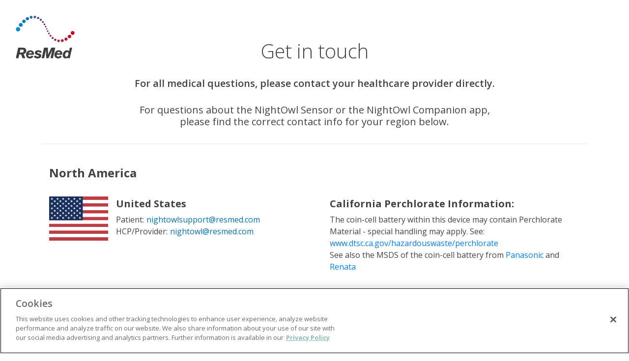

--- FILE ---
content_type: text/html
request_url: https://nightowl.care/patientsupport
body_size: 4515
content:
<!DOCTYPE html> <html lang="en"> <head> <meta charset="utf-8"> <link href="{%=o.htmlWebpackPlugin.files.favicon%}" rel="shortcut icon"> <meta http-equiv="X-UA-Compatible" content="IE=edge,chrome=1"> <meta http-equiv="cleartype" content="on"> <meta name="HandheldFriendly" content="True"> <meta name="MobileOptimized" content="320"> <meta name="viewport" content="width=device-width,initial-scale=1,shrink-to-fit=no"> <meta name="theme-color" content="#000000"> <meta content="Resmed" name="author"> <meta name="keywords" content="NightOwl, Resmed, Ectosense, Support, Contact"> <meta content="NightOwl Patient Support" name="description"> <meta content="NightOwl" property="og:title"> <meta property="og:description" content="NightOwl Patient Support"> <title>NightOwl Patient Support</title> <script>!function(e,t,a,n,g){e[n]=e[n]||[],e[n].push({"gtm.start":(new Date).getTime(),event:"gtm.js"});var m=t.getElementsByTagName(a)[0],r=t.createElement(a);r.async=!0,r.src="https://www.googletagmanager.com/gtm.js?id=GTM-TTCB5VS",m.parentNode.insertBefore(r,m)}(window,document,"script","dataLayer")</script> <script async src="https://www.googletagmanager.com/gtag/js?id=UA-174162014-2"></script> <script>function gtag(){dataLayer.push(arguments)}window.dataLayer=window.dataLayer||[],gtag("js",new Date),gtag("config","UA-174162014-2")</script> <script src="https://cdn.cookielaw.org/consent/d61a4a26-899b-4bfc-8984-6cc55a6419d7/OtAutoBlock.js"></script> <script src="https://cdn.cookielaw.org/scripttemplates/otSDKStub.js" charset="UTF-8" data-domain-script="d61a4a26-899b-4bfc-8984-6cc55a6419d7"></script> <script>function OptanonWrapper(){}</script> <link rel="icon" href="favicon.ico"><link href="patientsupport.style.css" rel="stylesheet">
                              <script>!function(e){var n="https://s.go-mpulse.net/boomerang/";if("False"=="True")e.BOOMR_config=e.BOOMR_config||{},e.BOOMR_config.PageParams=e.BOOMR_config.PageParams||{},e.BOOMR_config.PageParams.pci=!0,n="https://s2.go-mpulse.net/boomerang/";if(window.BOOMR_API_key="6WMBC-Q66YE-L9HUQ-K2XSB-BGXZH",function(){function e(){if(!o){var e=document.createElement("script");e.id="boomr-scr-as",e.src=window.BOOMR.url,e.async=!0,i.parentNode.appendChild(e),o=!0}}function t(e){o=!0;var n,t,a,r,d=document,O=window;if(window.BOOMR.snippetMethod=e?"if":"i",t=function(e,n){var t=d.createElement("script");t.id=n||"boomr-if-as",t.src=window.BOOMR.url,BOOMR_lstart=(new Date).getTime(),e=e||d.body,e.appendChild(t)},!window.addEventListener&&window.attachEvent&&navigator.userAgent.match(/MSIE [67]\./))return window.BOOMR.snippetMethod="s",void t(i.parentNode,"boomr-async");a=document.createElement("IFRAME"),a.src="about:blank",a.title="",a.role="presentation",a.loading="eager",r=(a.frameElement||a).style,r.width=0,r.height=0,r.border=0,r.display="none",i.parentNode.appendChild(a);try{O=a.contentWindow,d=O.document.open()}catch(_){n=document.domain,a.src="javascript:var d=document.open();d.domain='"+n+"';void(0);",O=a.contentWindow,d=O.document.open()}if(n)d._boomrl=function(){this.domain=n,t()},d.write("<bo"+"dy onload='document._boomrl();'>");else if(O._boomrl=function(){t()},O.addEventListener)O.addEventListener("load",O._boomrl,!1);else if(O.attachEvent)O.attachEvent("onload",O._boomrl);d.close()}function a(e){window.BOOMR_onload=e&&e.timeStamp||(new Date).getTime()}if(!window.BOOMR||!window.BOOMR.version&&!window.BOOMR.snippetExecuted){window.BOOMR=window.BOOMR||{},window.BOOMR.snippetStart=(new Date).getTime(),window.BOOMR.snippetExecuted=!0,window.BOOMR.snippetVersion=12,window.BOOMR.url=n+"6WMBC-Q66YE-L9HUQ-K2XSB-BGXZH";var i=document.currentScript||document.getElementsByTagName("script")[0],o=!1,r=document.createElement("link");if(r.relList&&"function"==typeof r.relList.supports&&r.relList.supports("preload")&&"as"in r)window.BOOMR.snippetMethod="p",r.href=window.BOOMR.url,r.rel="preload",r.as="script",r.addEventListener("load",e),r.addEventListener("error",function(){t(!0)}),setTimeout(function(){if(!o)t(!0)},3e3),BOOMR_lstart=(new Date).getTime(),i.parentNode.appendChild(r);else t(!1);if(window.addEventListener)window.addEventListener("load",a,!1);else if(window.attachEvent)window.attachEvent("onload",a)}}(),"".length>0)if(e&&"performance"in e&&e.performance&&"function"==typeof e.performance.setResourceTimingBufferSize)e.performance.setResourceTimingBufferSize();!function(){if(BOOMR=e.BOOMR||{},BOOMR.plugins=BOOMR.plugins||{},!BOOMR.plugins.AK){var n=""=="true"?1:0,t="",a="aoez5bix3tlxu2lsqdra-f-05169cd75-clientnsv4-s.akamaihd.net",i="false"=="true"?2:1,o={"ak.v":"39","ak.cp":"1611425","ak.ai":parseInt("1035410",10),"ak.ol":"0","ak.cr":9,"ak.ipv":4,"ak.proto":"http/1.1","ak.rid":"31ea2af","ak.r":45721,"ak.a2":n,"ak.m":"dscx","ak.n":"essl","ak.bpcip":"3.137.158.0","ak.cport":34976,"ak.gh":"23.33.25.26","ak.quicv":"","ak.tlsv":"tls1.3","ak.0rtt":"","ak.0rtt.ed":"","ak.csrc":"-","ak.acc":"bbr","ak.t":"1769111778","ak.ak":"hOBiQwZUYzCg5VSAfCLimQ==Jx0H2TFcmnOzoz6k04Iaxh2HKWiYMd/E/c3K6qAPj6Kb4CSd2kQ1dDabXQTo2z7zIiIqnt7fndZhpA0Z3yFCyna+arBxdlDFZmfHrvWugOcv3gVJGYHkAmEtb6nXvGzjXSEUIY9+/3/LnmjKWCGN8nhxCP4loJjv6g5x4rh5bnIDd/+zyBVLN6hhGlc4HMihYlUYDdS79xIaKapSrTj2bFTMtvNuJXwlcmI9Sl6ymLPOoj3oebZ5uzUehTdZ61MQkX9pPz7pDmKjAb9i66qWU1YfDoI/eJcS9l5Dsz3QzCzUMznbY34h1NJ78+YrIPugqewigjl1ydX41VnzdY0gDoMfD84XA1CrP9/Fa847Qx36rgb7EyoVo8wnFPUKN7haB4Jo2KhpATPTAqIOFpN8zBjeWB+o5IWuh1ZhDaluQog=","ak.pv":"1","ak.dpoabenc":"","ak.tf":i};if(""!==t)o["ak.ruds"]=t;var r={i:!1,av:function(n){var t="http.initiator";if(n&&(!n[t]||"spa_hard"===n[t]))o["ak.feo"]=void 0!==e.aFeoApplied?1:0,BOOMR.addVar(o)},rv:function(){var e=["ak.bpcip","ak.cport","ak.cr","ak.csrc","ak.gh","ak.ipv","ak.m","ak.n","ak.ol","ak.proto","ak.quicv","ak.tlsv","ak.0rtt","ak.0rtt.ed","ak.r","ak.acc","ak.t","ak.tf"];BOOMR.removeVar(e)}};BOOMR.plugins.AK={akVars:o,akDNSPreFetchDomain:a,init:function(){if(!r.i){var e=BOOMR.subscribe;e("before_beacon",r.av,null,null),e("onbeacon",r.rv,null,null),r.i=!0}return this},is_complete:function(){return!0}}}}()}(window);</script></head> <body> <section> <header class="header"> <img src="assets/images/Header.219ae3dafd61eecb457af4abd8ed84bd.svg" class="logo" alt="ResMed"> </header> <main> <div class="container"> <div class="top-container"> <div class="row title-row"> <div class="col-12"><h1 class="title">Get in touch</h1></div> <div class="w-100"></div> <div class="col-12"> <h2 class="sub-title"> For all medical questions, please contact your healthcare provider directly. </h2> </div> <div class="w-100"></div> <div class="col-12"> <h3 class="title-description"> For questions about the NightOwl Sensor or the NightOwl Companion app, please find the correct contact info for your region below. </h3> </div> </div> </div> <hr> <div class="main-container"> <div class="filter row form-group"> <div class="col-12"> <label for="region">Region</label> <select onchange="handleChange()" class="form-control" id="region"> <option value="north-america">North America</option> <option value="europe">Europe</option> <option value="australia">Australia and New Zealand</option> <option value="asia">Asia</option> </select> </div> </div> <div class="row region"> <div class="col-12"> <div class="region-name">North America</div> <div class="countries north-america row"> <div class="country col-lg-6"> <img src="assets/images/us.d8b63826d8d60830324e70ab0b5452f0.svg" class="flag" alt=""> <div class="support"> <div class="country-name">United States</div> <div class="contact"> <div class="contact-item"> <span class="label">Patient:</span><a href="mailto:nightowlsupport@resmed.com" class="link">nightowlsupport@resmed.com</a> </div> <div class="contact-item"> <span class="label">HCP/Provider:</span><a href="mailto:nightowl@resmed.com" class="link">nightowl@resmed.com</a> </div> </div> </div> </div> <div class="country col-lg-6"> <div class="support"> <div class="country-name">California Perchlorate Information:</div> <div class="contact"> <div class="contact-item"> The coin-cell battery within this device may contain Perchlorate Material - special handling may apply. See: <a href="https://www.dtsc.ca.gov/hazardouswaste/perchlorate">www.dtsc.ca.gov/hazardouswaste/perchlorate</a> </div> <div class="contact-item"> See also the MSDS of the coin-cell battery from <a href="https://industrial.panasonic.com/cdbs/www-data/pdf/AAA4000/ast-ind-183070.pdf">Panasonic</a> and <a href="https://www.renata.com/cn-cn/download/asds-lithium-metal/?fileid=cc379dd948787601b91ac277b9">Renata</a> </div> </div> </div> </div> </div> </div> </div> <div class="row region"> <div class="col-12"> <div class="region-name">Europe</div> <div class="countries europe row"> <div class="country col-lg-6"> <img src="assets/images/ie.0542b94612db83a2f5502811528ac249.svg" class="flag" alt=""> <div class="support"> <div class="country-name">Ireland</div> <div class="contact"> <div class="contact-item"> <span class="label">Patient:</span><a href="mailto:nightowlsupport@resmed.com" class="link">nightowlsupport@resmed.com</a> </div> <div class="contact-item"> <span class="label">HCP/Provider:</span><a href="mailto:nightowl@resmed.com" class="link">nightowl@resmed.com</a> </div> </div> </div> </div> <div class="country col-lg-6"> <img src="assets/images/nl.cfe72ae0b3d6d848523400f70f59efe7.svg" class="flag" alt=""> <div class="support"> <div class="country-name">The Netherlands</div> <div class="contact"> <div class="contact-item"> <span class="label">Patient:</span><a href="mailto:nightowlsupport@resmed.com" class="link">nightowlsupport@resmed.com</a> </div> <div class="contact-item"> <span class="label">HCP/Provider:</span><a href="mailto:nightowl@resmed.com" class="link">nightowl@resmed.com</a> </div> </div> </div> </div> <div class="country col-lg-6"> <img src="assets/images/gb.516897fd3988e35032b772b026a19f75.svg" class="flag" alt=""> <div class="support"> <div class="country-name">United Kingdom</div> <div class="contact"> <div class="contact-item"> <span class="label">Patient:</span><a href="mailto:nightowlsupport@resmed.com" class="link">nightowlsupport@resmed.com</a> </div> <div class="contact-item"> <span class="label">HCP/Provider:</span><a href="mailto:nightowl@resmed.com" class="link">nightowl@resmed.com</a> </div> </div> </div> </div> <div class="country col-lg-6"> <img src="assets/images/td.9f00d16d10530c00026c0097b80b4795.svg" class="flag" alt=""> <div class="support"> <div class="country-name">Other</div> <div class="contact"> <div class="contact-item"> <span class="label">Patient:</span><a href="mailto:nightowlsupport@resmed.com" class="link">nightowlsupport@resmed.com</a> </div> <div class="contact-item"> <span class="label">HCP/Provider:</span><a href="mailto:nightowl@resmed.com" class="link">nightowl@resmed.com</a> </div> </div> </div> </div> </div> </div> </div> <div class="row region"> <div class="col-12"> <div class="region-name">Australia and New Zealand</div> <div class="countries australia row"> <div class="country col-lg-6"> <img src="assets/images/au.fdaebf2b3a87f4cbd2fbdf58fc0a9eb2.svg" class="flag" alt=""> <div class="support"> <div class="country-name">Australia</div> <div class="contact"> <div class="contact-item"> <span class="label">Patient email:</span><a href="mailto:sleeptest@resmed.com.au" class="link">sleeptest@resmed.com.au</a> </div> <div class="contact-item"> <span class="label">Patient tel:</span><a href="tel:1800737633" class="link">1800 737 633</a> </div> <div class="contact-item"> <span class="label">HCP/Provider:</span><a href="mailto:sleeptest@resmed.com.au" class="link">sleeptest@resmed.com.au</a> </div> </div> </div> </div> <div class="country col-lg-6"> <img src="assets/images/nz.17d2eb5145282d8618d4a06c831b8d0a.svg" class="flag" alt=""> <div class="support"> <div class="country-name">New Zealand</div> <div class="contact"> <div class="contact-item"> <span class="label">Patient email:</span><a href="mailto:sleeptest@resmed.co.nz" class="link">sleeptest@resmed.co.nz</a> </div> <div class="contact-item"> <span class="label">Patient tel:</span><a href="tel:0800333675" class="link">0800 333 675</a> </div> <div class="contact-item"> <span class="label">HCP/Provider:</span><a href="mailto:sleeptest@resmed.co.nz" class="link">sleeptest@resmed.co.nz</a> </div> </div> </div> </div> </div> </div> </div> <div class="row region"> <div class="col-12"> <div class="region-name">Asia</div> <div class="countries asia row"> <div class="country col-lg-6"> <img src="assets/images/in.1434165acf97a8c1a31a1d7702d03ca5.svg" class="flag" alt=""> <div class="support"> <div class="country-name">India</div> <div class="contact"> <div class="contact-item"> <span class="label">Patient email:</span><a href="mailto:contact-us@resmed.co.in" class="link">contact-us@resmed.co.in</a> </div> <div class="contact-item"> <span class="label">Patient tel:</span><a href="tel:18001033969" class="link">1800-103-3969</a> </div> <div class="contact-item"> <span class="label">HCP/Provider:</span><a href="mailto:nightowl@resmed.com" class="link">nightowl@resmed.com</a> </div> </div> </div> </div> <div class="country col-lg-6"> <img src="assets/images/td.9f00d16d10530c00026c0097b80b4795.svg" class="flag" alt=""> <div class="support"> <div class="country-name">Other</div> <div class="contact"> <div class="contact-item"> <span class="label">Patient:</span><a href="mailto:nightowlsupport@resmed.com" class="link">nightowlsupport@resmed.com</a> </div> <div class="contact-item"> <span class="label">HCP/Provider:</span><a href="mailto:nightowl@resmed.com" class="link">nightowl@resmed.com</a> </div> </div> </div> </div> </div> </div> </div> </div> </div> </main> <footer class="footer"> <div> <img src="assets/images/Footer.02b269ed73c32125a4bc81434c4aea65.svg" class="logo" alt="ResMed"> <p>Copyright © 2024 ResMed. All rights reserved.</p> </div> <div> <button id="ot-sdk-btn" class="ot-sdk-show-settings"> Cookie Settings </button> </div> </footer> </section> <script>function handleChange(){const e=document.getElementById("region").value,n=document.getElementsByClassName("countries");let l;for(l=0;l<n.length;l++)n[l].className.includes(e)?n[l].style.display="flex":n[l].style.display="none"}</script> <script src="patientsupport.bundle.js"></script></body> </html> 

--- FILE ---
content_type: image/svg+xml
request_url: https://nightowl.care/assets/images/td.9f00d16d10530c00026c0097b80b4795.svg
body_size: 573
content:
<svg width="120" height="90" viewBox="0 0 120 90" fill="none" xmlns="http://www.w3.org/2000/svg">
<g clip-path="url(#clip0_20_58347)">
<path fill-rule="evenodd" clip-rule="evenodd" d="M0 0H40.125V90H0V0Z" fill="#F2F2F2"/>
<path fill-rule="evenodd" clip-rule="evenodd" d="M79.875 0H120V90H79.875V0Z" fill="#DDDDDD"/>
<path fill-rule="evenodd" clip-rule="evenodd" d="M40.125 0H79.875V90H40.125V0Z" fill="#FCFCFC"/>
</g>
<defs>
<clipPath id="clip0_20_58347">
<rect width="120" height="90" fill="white"/>
</clipPath>
</defs>
</svg>


--- FILE ---
content_type: image/svg+xml
request_url: https://nightowl.care/assets/images/Footer.02b269ed73c32125a4bc81434c4aea65.svg
body_size: 8227
content:
<svg width="61" height="44" viewBox="0 0 61 44" fill="none" xmlns="http://www.w3.org/2000/svg">
<path d="M60.9979 17.6284C60.9799 17.2307 60.8434 16.8474 60.6057 16.5269C60.368 16.2064 60.0399 15.9631 59.6628 15.828C59.2858 15.6929 58.8768 15.6719 58.4878 15.7678C58.0988 15.8637 57.7472 16.0722 57.4776 16.3667C57.2079 16.6612 57.0324 17.0286 56.9733 17.4223C56.9142 17.816 56.9741 18.2182 57.1454 18.5781C57.3168 18.9379 57.5918 19.2392 57.9357 19.4436C58.2796 19.6481 58.6769 19.7465 59.0773 19.7265C59.6117 19.6998 60.1137 19.4641 60.4736 19.071C60.8335 18.6778 61.022 18.1591 60.9979 17.6284V17.6284Z" fill="white"/>
<path d="M57.5362 21.2945C57.5193 20.938 57.3963 20.5946 57.1827 20.3075C56.9692 20.0205 56.6747 19.8027 56.3366 19.6819C55.9984 19.5611 55.6318 19.5425 55.283 19.6286C54.9342 19.7147 54.619 19.9016 54.3772 20.1656C54.1354 20.4296 53.9778 20.7589 53.9245 21.1118C53.8712 21.4648 53.9245 21.8255 54.0776 22.1483C54.2308 22.4712 54.4769 22.7417 54.7849 22.9256C55.0929 23.1095 55.4489 23.1986 55.8079 23.1816C56.289 23.1588 56.7414 22.9473 57.0655 22.5934C57.3896 22.2395 57.5589 21.7723 57.5362 21.2945Z" fill="white"/>
<path d="M53.7303 23.9957C53.7145 23.6752 53.6033 23.3666 53.4109 23.1088C53.2184 22.851 52.9534 22.6556 52.6492 22.5473C52.345 22.4391 52.0153 22.4228 51.7017 22.5005C51.3882 22.5782 51.1049 22.7464 50.8876 22.9839C50.6703 23.2214 50.5288 23.5176 50.4809 23.8349C50.4331 24.1523 50.481 24.4766 50.6186 24.7669C50.7563 25.0572 50.9775 25.3005 51.2544 25.4661C51.5312 25.6316 51.8513 25.7119 52.1741 25.6969C52.3888 25.6869 52.5995 25.6349 52.794 25.544C52.9885 25.4531 53.163 25.3249 53.3076 25.1669C53.4522 25.0089 53.5639 24.8241 53.6364 24.6231C53.709 24.4222 53.7409 24.209 53.7303 23.9957V23.9957Z" fill="white"/>
<path d="M49.6865 25.5311C49.6727 25.2427 49.5731 24.9649 49.4002 24.7327C49.2274 24.5005 48.9891 24.3245 48.7155 24.2268C48.4419 24.1291 48.1453 24.1141 47.8631 24.1838C47.581 24.2535 47.326 24.4046 47.1303 24.6182C46.9347 24.8318 46.8072 25.0982 46.764 25.3837C46.7209 25.6692 46.7639 25.961 46.8877 26.2223C47.0115 26.4835 47.2106 26.7024 47.4597 26.8513C47.7088 27.0002 47.9967 27.0724 48.2872 27.0589C48.4801 27.0498 48.6693 27.0032 48.8441 26.9215C49.0188 26.8398 49.1757 26.7247 49.3056 26.5829C49.4356 26.441 49.5361 26.2751 49.6015 26.0946C49.6668 25.9141 49.6957 25.7227 49.6865 25.5311V25.5311Z" fill="white"/>
<path d="M45.6859 25.7899C45.6737 25.5305 45.5843 25.2805 45.4291 25.0715C45.2739 24.8624 45.0598 24.7038 44.8138 24.6155C44.5679 24.5272 44.3011 24.5133 44.0471 24.5754C43.7932 24.6376 43.5635 24.7731 43.3871 24.9648C43.2106 25.1564 43.0953 25.3957 43.0557 25.6525C43.0161 25.9092 43.054 26.1718 43.1646 26.4071C43.2752 26.6424 43.4535 26.84 43.6771 26.9748C43.9006 27.1095 44.1594 27.1755 44.4207 27.1644C44.5948 27.157 44.7656 27.1155 44.9235 27.0423C45.0814 26.9692 45.2232 26.8658 45.3408 26.7381C45.4583 26.6104 45.5493 26.4609 45.6086 26.2982C45.6678 26.1355 45.6941 25.9627 45.6859 25.7899V25.7899Z" fill="white"/>
<path d="M42.1306 24.7421C42.1193 24.5084 42.0386 24.2832 41.8985 24.0951C41.7584 23.9069 41.5654 23.7642 41.3437 23.685C41.122 23.6057 40.8816 23.5935 40.6529 23.6499C40.4242 23.7063 40.2175 23.8287 40.0589 24.0017C39.9002 24.1746 39.7967 24.3904 39.7615 24.6218C39.7263 24.8531 39.761 25.0896 39.8611 25.3014C39.9612 25.5132 40.1223 25.6908 40.324 25.8117C40.5257 25.9327 40.759 25.9915 40.9944 25.9809C41.3103 25.9659 41.6074 25.827 41.8205 25.5948C42.0335 25.3625 42.145 25.0559 42.1306 24.7421V24.7421Z" fill="white"/>
<path d="M39.2609 22.865C39.2506 22.6549 39.1777 22.4524 39.0514 22.2835C38.9251 22.1145 38.7512 21.9865 38.5516 21.9157C38.352 21.845 38.1358 21.8347 37.9303 21.8861C37.7248 21.9375 37.5393 22.0483 37.3973 22.2045C37.2553 22.3606 37.1631 22.5552 37.1325 22.7634C37.102 22.9716 37.1343 23.1842 37.2255 23.3741C37.3167 23.5641 37.4626 23.7229 37.6447 23.8304C37.8269 23.938 38.0371 23.9894 38.2487 23.9782C38.5311 23.9626 38.7959 23.8369 38.9854 23.6284C39.175 23.42 39.274 23.1456 39.2609 22.865V22.865Z" fill="white"/>
<path d="M37.0164 20.6261C37.0067 20.4372 36.9408 20.2554 36.8272 20.1036C36.7135 19.9519 36.5571 19.8369 36.3777 19.7733C36.1983 19.7097 36.004 19.7003 35.8192 19.7462C35.6345 19.7922 35.4675 19.8915 35.3395 20.0315C35.2115 20.1716 35.1282 20.3462 35.1 20.5332C35.0718 20.7203 35.1 20.9115 35.1812 21.0826C35.2623 21.2537 35.3926 21.3972 35.5558 21.4948C35.7189 21.5925 35.9075 21.6399 36.0978 21.6313C36.3538 21.6189 36.5944 21.5061 36.7667 21.3176C36.9389 21.1291 37.0287 20.8804 37.0164 20.6261V20.6261Z" fill="white"/>
<path d="M35.2399 18.2616C35.2312 18.0915 35.172 17.9278 35.0697 17.7912C34.9675 17.6545 34.8267 17.5509 34.6653 17.4936C34.5038 17.4363 34.3289 17.4277 34.1625 17.469C33.9961 17.5103 33.8458 17.5996 33.7305 17.7257C33.6153 17.8517 33.5401 18.0088 33.5147 18.1772C33.4892 18.3456 33.5146 18.5177 33.5875 18.6718C33.6605 18.8259 33.7777 18.9551 33.9245 19.0431C34.0713 19.1311 34.2411 19.1739 34.4124 19.1662C34.5267 19.161 34.6388 19.1335 34.7423 19.0852C34.8458 19.0369 34.9386 18.9687 35.0155 18.8847C35.0924 18.8006 35.1518 18.7023 35.1903 18.5954C35.2288 18.4884 35.2457 18.375 35.2399 18.2616V18.2616Z" fill="white"/>
<path d="M33.8405 15.8921C33.8329 15.7388 33.7796 15.5912 33.6875 15.4679C33.5954 15.3446 33.4685 15.2513 33.323 15.1996C33.1775 15.1479 33.0198 15.1401 32.8698 15.1774C32.7198 15.2146 32.5844 15.2952 32.4805 15.4089C32.3766 15.5225 32.309 15.6642 32.2862 15.816C32.2634 15.9678 32.2864 16.123 32.3523 16.2618C32.4183 16.4006 32.5241 16.5169 32.6566 16.596C32.7891 16.6751 32.9422 16.7135 33.0966 16.7062C33.1994 16.7017 33.3003 16.677 33.3935 16.6336C33.4867 16.5901 33.5703 16.5288 33.6394 16.4531C33.7086 16.3774 33.762 16.2889 33.7965 16.1926C33.831 16.0963 33.846 15.9941 33.8405 15.8921V15.8921Z" fill="white"/>
<path d="M32.7651 13.5828C32.7651 13.4431 32.7234 13.3066 32.6453 13.1905C32.5671 13.0744 32.4561 12.9839 32.3261 12.9305C32.1962 12.877 32.0532 12.863 31.9153 12.8903C31.7774 12.9175 31.6507 12.9848 31.5512 13.0835C31.4518 13.1823 31.3841 13.3081 31.3566 13.445C31.3292 13.582 31.3433 13.724 31.3971 13.853C31.4509 13.982 31.542 14.0923 31.659 14.1699C31.7759 14.2475 31.9134 14.2889 32.054 14.2889C32.1474 14.2889 32.2399 14.2706 32.3261 14.2351C32.4124 14.1997 32.4908 14.1477 32.5568 14.0821C32.6229 14.0165 32.6752 13.9387 32.711 13.853C32.7467 13.7673 32.7651 13.6755 32.7651 13.5828V13.5828Z" fill="white"/>
<path d="M3.55446e-05 13.9421C3.55446e-05 14.3894 0.133606 14.8267 0.383857 15.1986C0.634108 15.5705 0.989799 15.8603 1.40595 16.0315C1.8221 16.2027 2.28002 16.2475 2.72181 16.1602C3.16359 16.0729 3.5694 15.8575 3.88791 15.5413C4.20641 15.225 4.42332 14.822 4.5112 14.3833C4.59907 13.9447 4.55397 13.4899 4.3816 13.0767C4.20922 12.6635 3.91731 12.3103 3.54279 12.0618C3.16826 11.8133 2.72794 11.6806 2.2775 11.6806C1.97795 11.679 1.68104 11.7363 1.40397 11.8494C1.1269 11.9625 0.875164 12.129 0.663347 12.3393C0.45153 12.5496 0.283838 12.7996 0.169979 13.0747C0.05612 13.3499 -0.00164264 13.6447 3.55446e-05 13.9421V13.9421Z" fill="white"/>
<path d="M3.11004 9.53223C3.12762 9.93009 3.26381 10.3138 3.50134 10.6347C3.73887 10.9556 4.06703 11.1992 4.44419 11.3346C4.82135 11.47 5.23052 11.4911 5.61978 11.3952C6.00905 11.2994 6.36087 11.0909 6.63061 10.7962C6.90035 10.5015 7.07587 10.1338 7.13488 9.73992C7.19389 9.34601 7.13375 8.94357 6.96208 8.58365C6.79041 8.22374 6.51495 7.92256 6.17064 7.71834C5.82633 7.51412 5.42869 7.41605 5.02817 7.43657C4.49468 7.46391 3.9937 7.69953 3.6344 8.09208C3.27511 8.48463 3.08663 9.00228 3.11004 9.53223V9.53223Z" fill="white"/>
<path d="M6.57935 5.86852C6.59628 6.225 6.71929 6.56848 6.93283 6.85553C7.14637 7.14258 7.44084 7.3603 7.779 7.48114C8.11716 7.60199 8.48382 7.62053 8.83259 7.53443C9.18137 7.44833 9.4966 7.26145 9.7384 6.99744C9.98021 6.73342 10.1377 6.40412 10.191 6.0512C10.2444 5.69827 10.1911 5.33757 10.0379 5.01472C9.88477 4.69187 9.63864 4.42138 9.33066 4.23745C9.02267 4.05352 8.66668 3.96442 8.30769 3.98142C7.82653 4.00421 7.37418 4.21579 7.05008 4.56966C6.72598 4.92353 6.55666 5.39072 6.57935 5.86852V5.86852Z" fill="white"/>
<path d="M10.3751 3.16734C10.3904 3.48798 10.5012 3.7969 10.6934 4.05504C10.8855 4.31318 11.1504 4.50896 11.4546 4.61761C11.7588 4.72627 12.0886 4.74293 12.4023 4.66549C12.716 4.58805 12.9996 4.41998 13.2171 4.18254C13.4347 3.9451 13.5764 3.64894 13.6245 3.3315C13.6725 3.01407 13.6247 2.68961 13.4871 2.39914C13.3495 2.10868 13.1283 1.86526 12.8513 1.69964C12.5744 1.53403 12.2543 1.45366 11.9313 1.4687C11.7168 1.4787 11.5064 1.53057 11.312 1.62135C11.1177 1.71214 10.9433 1.84007 10.7988 1.99781C10.6542 2.15556 10.5424 2.34004 10.4697 2.54072C10.397 2.74139 10.3649 2.95432 10.3751 3.16734V3.16734Z" fill="white"/>
<path d="M14.4239 1.6345C14.4383 1.92295 14.5385 2.20068 14.7119 2.43257C14.8853 2.66445 15.124 2.84006 15.3979 2.93718C15.6718 3.0343 15.9686 3.04858 16.2507 2.97819C16.5327 2.90781 16.7874 2.75593 16.9826 2.54177C17.1777 2.32761 17.3045 2.06079 17.3469 1.77507C17.3893 1.48935 17.3454 1.19756 17.2207 0.936622C17.0961 0.675682 16.8963 0.457314 16.6467 0.309143C16.397 0.160971 16.1087 0.0896537 15.8182 0.104213C15.4293 0.124372 15.0642 0.296702 14.8029 0.583494C14.5416 0.870286 14.4053 1.24818 14.4239 1.6345V1.6345Z" fill="white"/>
<path d="M18.4197 1.3757C18.4319 1.63512 18.5213 1.88512 18.6765 2.09414C18.8317 2.30316 19.0458 2.46182 19.2918 2.55011C19.5378 2.63839 19.8045 2.65233 20.0585 2.59017C20.3124 2.52801 20.5421 2.39253 20.7185 2.20085C20.895 2.00916 21.0103 1.76986 21.0499 1.51315C21.0895 1.25644 21.0516 0.993839 20.941 0.758497C20.8304 0.523154 20.6521 0.325623 20.4285 0.190842C20.205 0.0560609 19.9462 -0.00992708 19.6849 0.00120915C19.3338 0.0175069 19.0035 0.171308 18.7664 0.428929C18.5292 0.68655 18.4046 1.02699 18.4197 1.3757V1.3757Z" fill="white"/>
<path d="M21.975 2.42099C21.9858 2.65493 22.0662 2.88043 22.2061 3.06896C22.346 3.25748 22.5391 3.40056 22.7609 3.48008C22.9827 3.55959 23.2233 3.57198 23.4523 3.51566C23.6812 3.45934 23.8881 3.33685 24.0469 3.1637C24.2057 2.99055 24.3091 2.77451 24.3442 2.54294C24.3793 2.31136 24.3444 2.07465 24.244 1.86277C24.1435 1.6509 23.982 1.47337 23.7799 1.35267C23.5778 1.23197 23.3442 1.17351 23.1087 1.1847C22.9524 1.19179 22.7991 1.22942 22.6575 1.29542C22.516 1.36142 22.3889 1.4545 22.2836 1.56934C22.1783 1.68418 22.0968 1.81851 22.0439 1.96465C21.9909 2.11078 21.9675 2.26586 21.975 2.42099V2.42099Z" fill="white"/>
<path d="M24.8445 4.29302C24.8553 4.50306 24.9287 4.70519 25.0552 4.87384C25.1818 5.04248 25.3559 5.17006 25.5555 5.24041C25.755 5.31077 25.9712 5.32075 26.1765 5.26909C26.3818 5.21743 26.5671 5.10645 26.7088 4.95019C26.8506 4.79394 26.9425 4.59943 26.9729 4.39129C27.0033 4.18316 26.9708 3.97074 26.8796 3.78094C26.7884 3.59113 26.6425 3.43246 26.4604 3.32502C26.2783 3.21757 26.0682 3.16618 25.8567 3.17734C25.5739 3.19293 25.3087 3.31899 25.119 3.528C24.9294 3.73702 24.8307 4.01202 24.8445 4.29302V4.29302Z" fill="white"/>
<path d="M27.0891 6.53194C27.0988 6.72084 27.1647 6.90266 27.2783 7.05444C27.392 7.20623 27.5484 7.32118 27.7278 7.38479C27.9072 7.44841 28.1015 7.45783 28.2863 7.41187C28.471 7.36591 28.638 7.26664 28.766 7.12657C28.894 6.9865 28.9773 6.81192 29.0055 6.62485C29.0337 6.43779 29.0055 6.24662 28.9243 6.07549C28.8432 5.90435 28.7129 5.7609 28.5497 5.66326C28.3866 5.56561 28.198 5.51814 28.0077 5.52683C27.7517 5.53919 27.5111 5.65202 27.3388 5.84051C27.1666 6.029 27.0768 6.27771 27.0891 6.53194V6.53194Z" fill="white"/>
<path d="M28.8656 8.90152C28.8738 9.07171 28.9326 9.23567 29.0346 9.3727C29.1366 9.50972 29.2772 9.61365 29.4386 9.67136C29.6 9.72907 29.7751 9.73797 29.9416 9.69693C30.1082 9.6559 30.2587 9.56677 30.3743 9.4408C30.4898 9.31484 30.5652 9.1577 30.5908 8.98922C30.6165 8.82075 30.5912 8.64851 30.5183 8.49427C30.4454 8.34002 30.3281 8.21069 30.1813 8.12262C30.0344 8.03454 29.8645 7.99167 29.6931 7.99943C29.5791 8.00459 29.4672 8.03203 29.3639 8.08018C29.2605 8.12833 29.1678 8.19624 29.0909 8.28004C29.0141 8.36383 28.9546 8.46185 28.9159 8.56849C28.8773 8.67514 28.8602 8.7883 28.8656 8.90152V8.90152Z" fill="white"/>
<path d="M30.265 11.2711C30.2727 11.4244 30.3259 11.572 30.4181 11.6952C30.5102 11.8185 30.637 11.9119 30.7825 11.9636C30.9281 12.0153 31.0858 12.023 31.2357 11.9857C31.3857 11.9485 31.5212 11.8679 31.625 11.7543C31.7289 11.6406 31.7965 11.4989 31.8193 11.3471C31.8421 11.1953 31.8191 11.0402 31.7532 10.9014C31.6873 10.7625 31.5814 10.6462 31.4489 10.5671C31.3165 10.488 31.1634 10.4497 31.009 10.4569C30.9063 10.4618 30.8055 10.4867 30.7125 10.5302C30.6195 10.5738 30.536 10.6351 30.4669 10.7107C30.3978 10.7864 30.3444 10.8748 30.3097 10.9709C30.2751 11.0671 30.2599 11.1691 30.265 11.2711V11.2711Z" fill="white"/>
<path d="M10.4206 37.8815C10.2342 38.2101 9.98798 38.5015 9.69439 38.7408C9.34012 38.9921 8.97067 39.168 8.12041 39.4595L9.89177 43.7513H6.93107L5.49627 39.8716H3.59586L2.70259 43.7513H0L2.46978 32.9313H7.27775C7.50803 32.9313 7.72312 32.9313 7.95593 32.9464C8.57453 32.9819 9.17184 33.1834 9.68427 33.5293C10.1625 33.8635 10.8888 34.5847 10.8888 36.0723C10.8881 36.7048 10.7271 37.3269 10.4206 37.8815V37.8815ZM7.95087 35.3838C7.67251 35.0295 7.34861 34.9063 6.5768 34.9063H4.73965L4.04882 37.8664H6.32628C6.5233 37.8603 6.71955 37.8393 6.91336 37.8036C7.12861 37.7624 7.33161 37.6731 7.50697 37.5425C7.68234 37.4119 7.82548 37.2434 7.92556 37.0497C8.08187 36.7737 8.16217 36.4617 8.15837 36.1451C8.17975 35.8752 8.10643 35.6062 7.95087 35.3838V35.3838Z" fill="white"/>
<path d="M25.1811 38.3714C25.0569 38.1691 24.9072 37.9833 24.7357 37.8186C24.3129 37.4788 23.7814 37.3005 23.2377 37.316C22.5747 37.316 22.2255 37.5924 22.2255 37.9291C22.2255 38.3588 22.7796 38.497 23.4755 38.6955C23.8121 38.7885 24.1385 38.879 24.4624 39.0021C25.2646 39.2936 26.0516 39.6755 26.3325 40.4897C26.407 40.7176 26.4429 40.9562 26.4388 41.1958C26.4266 41.5323 26.3464 41.863 26.2029 42.1682C26.0595 42.4734 25.8557 42.7469 25.6037 42.9723C25.0976 43.4472 24.1082 44 22.4861 44C21.9142 44 20.2795 43.9699 19.1053 42.6205C18.9086 42.4008 18.7387 42.1587 18.5992 41.8993L20.5908 40.9193C20.6761 41.0802 20.7742 41.2339 20.8843 41.3792C21.1075 41.6219 21.3822 41.8125 21.6885 41.9372C21.9948 42.0619 22.3251 42.1176 22.6557 42.1004C22.9133 42.0948 23.1688 42.0534 23.4148 41.9772C23.5882 41.9317 23.7408 41.8289 23.8475 41.6857C23.906 41.5994 23.9385 41.4983 23.9412 41.3943C23.9403 41.2946 23.9075 41.1978 23.8475 41.1179C23.6628 40.8666 23.3237 40.7661 22.767 40.5952C21.193 40.0926 20.5123 39.874 20.034 39.1101C19.8453 38.7933 19.7433 38.4329 19.738 38.0648C19.7434 37.663 19.8656 37.2712 20.0897 36.9366C20.5199 36.2606 21.479 35.5721 23.268 35.5721C25.1052 35.5721 26.0162 36.2456 26.5425 36.8436C26.7133 37.0479 26.8633 37.2684 26.9904 37.502L25.1811 38.3714Z" fill="white"/>
<path d="M38.4891 43.7513H35.9586L37.9046 35.3838L33.8279 43.7513H31.5505L31.2392 35.2606L29.3717 43.7513H26.8235L29.2654 32.9313H33.2915L33.4762 40.0274L36.8595 32.9313H40.9437L38.4891 43.7513Z" fill="white"/>
<path d="M55.9775 43.7513H53.5988L53.7077 43.1984C53.5837 43.2914 53.4546 43.3693 53.3382 43.4497C52.8109 43.7878 52.1944 43.9627 51.5668 43.9523C50.9409 43.9703 50.3305 43.7572 49.8537 43.3542C49.3476 42.9396 48.7276 42.1732 48.7276 40.6253C48.7337 39.5305 49.0437 38.4584 49.6234 37.5271C50.7039 35.841 52.202 35.5822 52.9561 35.5822C53.5728 35.5721 54.1772 35.754 54.6844 36.1023C54.8811 36.2593 55.0519 36.4458 55.1905 36.6552L56.0383 32.9161H58.4549L55.9775 43.7513ZM54.5427 38.3563C54.4576 38.0812 54.2818 37.8424 54.0437 37.6784C53.8055 37.5143 53.5187 37.4345 53.2294 37.4517C52.9285 37.4668 52.6385 37.5681 52.3943 37.7432C51.5162 38.3262 51.1291 39.5976 51.1291 40.5927C51.1044 40.9626 51.1926 41.3312 51.3821 41.6506C51.4926 41.8244 51.6488 41.965 51.8339 42.0571C52.019 42.1492 52.2259 42.1894 52.4323 42.1732C52.7484 42.1694 53.0582 42.0843 53.3314 41.9262C53.6046 41.7681 53.8319 41.5424 53.9911 41.2711C54.3965 40.5848 54.6145 39.8053 54.6237 39.0096C54.6345 38.7889 54.6071 38.5679 54.5427 38.3563Z" fill="white"/>
<path d="M18.7258 40.2259C18.7587 39.8892 18.789 39.5374 18.789 39.1831C18.7948 38.7692 18.7429 38.3565 18.6347 37.9568C18.521 37.5424 18.321 37.1563 18.0476 36.8236C17.0911 35.6425 15.6259 35.5822 15.1325 35.5822C14.2968 35.5732 13.4745 35.7904 12.7538 36.2104C11.7344 36.8874 11.0111 37.9226 10.7294 39.1077C10.6421 39.4586 10.6005 39.8192 10.6054 40.1806C10.6054 41.7134 11.3468 43.0904 12.7664 43.6759C13.31 43.8813 13.888 43.9819 14.4695 43.9724C16.4306 43.9724 17.4023 43.0703 17.8806 42.4648C18.0172 42.2838 18.1336 42.0954 18.2703 41.8969L16.4205 40.9847C16.3071 41.1821 16.1758 41.3688 16.0283 41.5426C15.833 41.7391 15.6001 41.8949 15.3432 42.0006C15.0863 42.1063 14.8108 42.1599 14.5327 42.1582C14.2198 42.1688 13.91 42.094 13.6369 41.9421C12.7867 41.4823 12.9107 40.4344 12.9258 40.2259H18.7258ZM13.9583 37.6905C14.2797 37.4014 14.6988 37.2427 15.1325 37.2457C15.4364 37.2312 15.7374 37.3103 15.9942 37.4722C16.2511 37.6342 16.4512 37.871 16.5673 38.1503C16.6217 38.3458 16.6481 38.548 16.6457 38.7509H13.2346C13.3852 38.3441 13.6336 37.9801 13.9583 37.6905V37.6905Z" fill="white"/>
<path d="M18.2724 41.8965V41.8943L18.2703 41.8965H18.2724Z" fill="white"/>
<path d="M48.1936 40.2259C48.224 39.8892 48.2569 39.5374 48.2569 39.1831C48.2627 38.7692 48.2107 38.3566 48.1025 37.9568C47.9889 37.5424 47.7889 37.1564 47.5154 36.8236C46.5589 35.6426 45.0937 35.5823 44.6003 35.5823C43.7646 35.5729 42.9422 35.7901 42.2216 36.2105C41.2023 36.8874 40.479 37.9226 40.1972 39.1077C40.11 39.4586 40.0683 39.8192 40.0732 40.1807C40.0732 41.7135 40.8146 43.0905 42.2343 43.6759C42.7805 43.8851 43.362 43.9883 43.9474 43.98C45.9086 43.98 46.8803 43.0779 47.3585 42.4723C47.4952 42.2914 47.6243 42.1029 47.7482 41.9044L45.8959 40.9923C45.7843 41.1902 45.6538 41.377 45.5062 41.5501C45.3109 41.7467 45.078 41.9024 44.8212 42.0081C44.5643 42.1139 44.2887 42.1675 44.0107 42.1658C43.6978 42.1763 43.388 42.1016 43.1149 41.9497C42.2646 41.4898 42.3886 40.442 42.4038 40.2334L48.1936 40.2259ZM43.4388 37.6905C43.7602 37.4014 44.1793 37.2427 44.6129 37.2457C44.9168 37.2316 45.2176 37.3108 45.4744 37.4727C45.7312 37.6346 45.9314 37.8713 46.0477 38.1503C46.1021 38.3459 46.1286 38.548 46.1262 38.7509H42.7151C42.8657 38.3441 43.1141 37.9801 43.4388 37.6905V37.6905Z" fill="white"/>
<path d="M47.7529 41.8965V41.8943L47.7508 41.8965H47.7529Z" fill="white"/>
</svg>


--- FILE ---
content_type: image/svg+xml
request_url: https://nightowl.care/assets/images/Header.219ae3dafd61eecb457af4abd8ed84bd.svg
body_size: 4877
content:
<svg width="120" height="87" viewBox="0 0 120 87" fill="none" xmlns="http://www.w3.org/2000/svg">
<g clip-path="url(#clip0_141_140)">
<path d="M119.995 34.7453C119.891 32.5667 118.032 30.8867 115.839 30.9903C113.649 31.0938 111.958 32.9436 112.063 35.1234C112.169 37.302 114.028 38.982 116.219 38.8784C118.41 38.7749 120.099 36.9226 119.995 34.7453Z" fill="#C30C26"/>
<path d="M113.188 41.9687C113.095 40.0069 111.419 38.4919 109.448 38.5894C107.477 38.6822 105.956 40.3465 106.05 42.3083C106.144 44.2677 107.818 45.7815 109.788 45.69C111.761 45.5948 113.282 43.9293 113.188 41.9699V41.9687Z" fill="#BD142C"/>
<path d="M105.699 47.2917C105.615 45.5286 104.109 44.1665 102.333 44.2508C100.559 44.3351 99.1919 45.8333 99.2754 47.6C99.3602 49.3631 100.866 50.7264 102.64 50.6433C104.414 50.5566 105.782 49.0608 105.699 47.2929V47.2917Z" fill="#B71833"/>
<path d="M97.7464 50.3181C97.669 48.7285 96.3143 47.5025 94.7163 47.5796C93.1195 47.6554 91.887 49.0042 91.9633 50.5915C92.0396 52.1776 93.3955 53.4072 94.9935 53.3301C96.5903 53.253 97.8215 51.9042 97.7464 50.3181Z" fill="#B01B39"/>
<path d="M89.875 50.8263C89.806 49.3944 88.5857 48.2913 87.1487 48.3599C85.7117 48.4286 84.6027 49.6425 84.6718 51.0708C84.7408 52.4979 85.9611 53.6058 87.3981 53.5348C88.8351 53.4661 89.944 52.2522 89.875 50.8251V50.8263Z" fill="#AA1E3F"/>
<path d="M82.8825 48.761C82.8208 47.476 81.7215 46.4824 80.4286 46.5414C79.1356 46.6053 78.1357 47.6964 78.1986 48.9826C78.2604 50.27 79.3584 51.2647 80.6501 51.2033C81.9467 51.1407 82.9442 50.0472 82.8825 48.761Z" fill="#A32144"/>
<path d="M77.2374 45.077C77.1805 43.9185 76.195 43.0261 75.0316 43.0803C73.8658 43.1369 72.9675 44.1196 73.0244 45.2769C73.0789 46.4355 74.068 47.3279 75.2314 47.2713C76.3948 47.2171 77.293 46.2343 77.2374 45.077Z" fill="#9D224A"/>
<path d="M72.8199 40.65C72.769 39.6095 71.8804 38.8038 70.8308 38.8544C69.7848 38.9037 68.9761 39.7901 69.027 40.8306C69.0766 41.8736 69.9652 42.6768 71.0136 42.6286C72.062 42.5769 72.8695 41.6917 72.8199 40.65Z" fill="#962354"/>
<path d="M69.326 35.9929C69.2824 35.0548 68.4798 34.3322 67.5379 34.3768C66.5948 34.4213 65.866 35.2186 65.9108 36.1555C65.9556 37.0925 66.7571 37.8187 67.6977 37.7741C68.6432 37.7295 69.3708 36.9311 69.3248 35.9929H69.326Z" fill="#8F245D"/>
<path d="M66.5731 31.3227C66.5307 30.4773 65.8128 29.8281 64.9642 29.8667C64.1143 29.9076 63.4606 30.6254 63.4993 31.4684C63.5417 32.3126 64.262 32.9641 65.1119 32.9256C65.9605 32.8859 66.6154 32.1669 66.5743 31.3227H66.5731Z" fill="#872566"/>
<path d="M64.4557 26.7716C64.4557 25.9996 63.8286 25.377 63.0574 25.377C62.2826 25.3758 61.6567 25.9984 61.6567 26.7668C61.6567 27.5351 62.2814 28.1614 63.0562 28.1614C63.831 28.1614 64.4569 27.5387 64.4569 26.7716H64.4557Z" fill="#80256F"/>
<path d="M2.20413e-06 27.4798C-0.00241903 29.9281 1.99026 31.9152 4.45386 31.9152C6.91626 31.9188 8.9162 29.9329 8.9162 27.4834C8.91741 25.0374 6.92231 23.0467 4.45871 23.0443C1.99752 23.0431 2.20413e-06 25.029 2.20413e-06 27.4798Z" fill="#008FD3"/>
<path d="M6.11601 18.7907C6.22013 20.9693 8.07963 22.6541 10.2709 22.5481C12.4609 22.4446 14.1521 20.5924 14.048 18.415C13.9439 16.2364 12.0819 14.5552 9.89193 14.66C7.70192 14.7635 6.0119 16.6146 6.11601 18.7907Z" fill="#0085CA"/>
<path d="M12.9233 11.5697C13.0165 13.5315 14.692 15.0441 16.6641 14.9502C18.6338 14.8575 20.158 13.1931 20.0611 11.2313C19.9679 9.27072 18.2948 7.75811 16.3227 7.85205C14.3531 7.94478 12.8301 9.61153 12.9233 11.5709V11.5697Z" fill="#007AC0"/>
<path d="M20.411 6.24428C20.4958 8.00858 22.003 9.36944 23.7765 9.28514C25.5501 9.20446 26.9169 7.70269 26.8358 5.9396C26.7498 4.17529 25.2426 2.81082 23.4702 2.89633C21.6967 2.98063 20.3263 4.47998 20.411 6.24428Z" fill="#006FB6"/>
<path d="M28.366 3.2215C28.4423 4.80756 29.7969 6.03595 31.3925 5.96008C32.9918 5.88421 34.223 4.53539 34.1467 2.94692C34.0704 1.35844 32.7157 0.131261 31.1177 0.208336C29.5197 0.284207 28.2909 1.63302 28.366 3.2227V3.2215Z" fill="#2D65AC"/>
<path d="M36.2362 2.71208C36.3052 4.14159 37.5255 5.24593 38.9637 5.17849C40.4007 5.10985 41.5096 3.89591 41.4394 2.4652C41.3728 1.0369 40.1525 -0.0674428 38.7155 0.00240668C37.2785 0.0686432 36.1696 1.28258 36.2374 2.71208H36.2362Z" fill="#3D5AA2"/>
<path d="M43.2299 4.77624C43.2917 6.06244 44.3897 7.05598 45.6827 6.99336C46.9756 6.93074 47.9743 5.83844 47.9126 4.55345C47.8509 3.26605 46.7528 2.27491 45.4599 2.33512C44.1657 2.39654 43.167 3.49005 43.2287 4.77624H43.2299Z" fill="#484D97"/>
<path d="M48.8738 8.46139C48.9295 9.61752 49.9162 10.5135 51.0808 10.4581C52.2454 10.4027 53.1437 9.41881 53.088 8.26269C53.0311 7.10415 52.0432 6.20815 50.8786 6.26354C49.7164 6.32135 48.8169 7.30527 48.8738 8.46139Z" fill="#523F8D"/>
<path d="M53.2914 12.8873C53.341 13.9302 54.232 14.7334 55.2792 14.6841C56.3264 14.6359 57.1351 13.7507 57.0855 12.7078C57.0358 11.6649 56.1448 10.8592 55.0976 10.911C54.0492 10.9592 53.2405 11.8443 53.2914 12.8873Z" fill="#5A3184"/>
<path d="M56.7852 17.5431C56.83 18.4824 57.6314 19.2062 58.5721 19.1616C59.5164 19.1171 60.244 18.3186 60.1992 17.3805C60.1556 16.4435 59.3542 15.7209 58.4123 15.7667C57.4692 15.8113 56.7404 16.6073 56.7852 17.5443V17.5431Z" fill="#61277F"/>
<path d="M59.5369 22.2146C59.5781 23.0588 60.2984 23.7115 61.1471 23.6718C61.9957 23.6308 62.6506 22.913 62.6095 22.07C62.5683 21.2258 61.8492 20.5743 60.9994 20.6128C60.1519 20.655 59.4958 21.3691 59.5369 22.2146Z" fill="#712777"/>
<path d="M20.4994 74.6583C20.1338 75.2905 19.6483 75.8963 19.0721 76.3515C18.3735 76.8633 17.646 77.1945 15.9741 77.7678L19.4667 86.228H13.6364L10.812 78.5831H7.07364L5.31582 86.228H0L4.857 64.901H14.3047C14.7598 64.901 15.1836 64.901 15.64 64.9311C16.2465 64.9901 17.646 65.1118 19.0406 66.0812C19.9812 66.7424 21.4122 68.1635 21.4122 71.0923C21.4122 71.7294 21.3202 73.2071 20.5006 74.6583H20.4994ZM15.64 69.7339C15.0916 69.0366 14.4572 68.7969 12.9391 68.7969H9.32417L7.98523 74.6281H12.4815C12.6025 74.6281 13.1521 74.598 13.6364 74.5065C14.5795 74.297 15.1848 73.8128 15.64 72.9975C16.0673 72.2123 16.0964 71.5777 16.0964 71.2127C16.0964 70.9719 16.0964 70.3083 15.64 69.7351V69.7339Z" fill="#3F3E3E"/>
<path d="M49.5385 75.6241C49.0869 74.9894 48.9646 74.8088 48.662 74.5354C47.9017 73.8393 46.7165 73.537 45.7129 73.537C44.4067 73.537 43.7106 74.0826 43.7106 74.7473C43.7106 75.594 44.8013 75.8649 46.1681 76.2563C46.834 76.4394 47.4744 76.6188 48.1124 76.8621C49.6898 77.4341 51.2394 78.1904 51.7878 79.7922C51.9997 80.3642 51.9997 80.9977 51.9997 81.1819C51.9997 83.0233 50.7854 84.2914 50.3593 84.684C49.3569 85.6198 47.415 86.7085 44.2251 86.7085C43.0992 86.7085 39.8838 86.6483 37.5752 83.9892C37.2422 83.5978 37.0594 83.3834 36.603 82.5705L40.5194 80.6388C40.7942 81.1205 40.9467 81.3614 41.0956 81.5432C41.552 82.0864 42.6464 82.9655 44.5604 82.9655C44.8001 82.9655 45.4091 82.9318 46.0773 82.7222C46.4441 82.5994 46.7165 82.4489 46.9272 82.1478C46.9889 82.055 47.11 81.8455 47.11 81.5733C47.11 81.4529 47.0809 81.2397 46.9272 81.029C46.5616 80.5135 45.8957 80.3341 44.8013 80.0005C41.7034 79.0347 40.368 78.5806 39.4274 77.0729C39.247 76.7694 38.8197 75.983 38.8197 75.0183C38.8197 74.5655 38.9105 73.7189 39.517 72.7831C40.3668 71.4524 42.2506 70.0939 45.7735 70.0939C49.2963 70.0939 51.1789 71.4223 52.2139 72.6001C52.4851 72.9337 52.697 73.2046 53.0928 73.8995L49.5373 75.6241H49.5385Z" fill="#3F3E3E"/>
<path d="M75.7192 86.2267H70.7388L74.5643 69.7338L66.5476 86.2267H62.055L61.4461 69.4906L57.7718 86.2267H52.7599L57.5624 64.8998H65.4847L65.8479 78.8841L72.5038 64.8998H80.5484L75.7192 86.2267Z" fill="#3F3E3E"/>
<path d="M110.123 86.2268H105.442L105.657 85.1381C105.412 85.3187 105.171 85.4705 104.928 85.6523C104.352 86.0136 103.225 86.6483 101.463 86.6483C99.7016 86.6483 98.6411 85.9233 98.0951 85.4705C97.0939 84.6552 95.8785 83.1425 95.8785 80.0933C95.8785 79.066 96.0601 76.4659 97.6399 73.9899C99.7658 70.6672 102.711 70.1554 104.197 70.1554C104.745 70.1554 106.293 70.2144 107.597 71.1826C108.114 71.5752 108.48 72.0871 108.602 72.2689L110.27 64.8986H114.977L110.121 86.2256L110.123 86.2268ZM107.296 75.594C106.902 74.4463 105.9 73.7502 104.715 73.8116C103.894 73.8393 103.286 74.2343 103.073 74.3837C101.342 75.5326 100.585 78.0399 100.585 80.0017C100.585 81.0615 100.829 81.6661 101.101 82.0876C101.587 82.8439 102.285 83.116 103.166 83.116C103.924 83.116 105.198 82.8728 106.235 81.3361C107.02 80.1559 107.479 78.2519 107.479 76.891C107.479 76.4081 107.45 76.0468 107.297 75.594H107.296Z" fill="#3F3E3E"/>
<path d="M36.8149 79.2779C36.8766 78.6156 36.9383 77.9195 36.9383 77.2234C36.9383 76.8898 36.9383 75.8336 36.6333 74.8076C36.4202 73.9898 36.0255 73.2649 35.4808 72.5724C33.597 70.2457 30.7121 70.1252 29.7424 70.1252C28.9507 70.1252 26.9156 70.2144 25.0634 71.3657C23.0901 72.6001 21.6337 74.8076 21.0853 77.0741C20.842 78.0399 20.842 78.8227 20.842 79.1876C20.842 82.208 22.2996 84.9261 25.0937 86.075C26.4871 86.6483 27.918 86.6772 28.4628 86.6772C32.3223 86.6772 34.2338 84.8948 35.1757 83.6881C35.4432 83.3316 35.6962 82.9583 35.9432 82.5693L32.3017 80.7713C32.0596 81.1615 31.832 81.5468 31.5317 81.872C30.8041 82.6331 29.711 83.0823 28.5875 83.0823C28.2522 83.0823 27.5839 83.0823 26.8273 82.6608C25.1542 81.7528 25.3975 79.6994 25.429 79.2767H36.8149V79.2779ZM27.4604 74.262C27.8285 73.9622 28.5258 73.3865 29.7715 73.3865C31.5317 73.3865 32.3501 74.5342 32.5934 75.1689C32.7448 75.6241 32.7448 76.2551 32.7448 76.3503H26.0379C26.6118 75.1098 26.9156 74.7474 27.4604 74.262Z" fill="#3F3E3E"/>
<path d="M35.9459 82.5722V82.5669C35.9459 82.5669 35.9459 82.5695 35.9432 82.5709H35.9459V82.5722Z" fill="#3F3E3E"/>
<path d="M94.8094 79.2779C94.87 78.6156 94.9317 77.9195 94.9317 77.2234C94.9317 76.8898 94.9317 75.8336 94.6279 74.8076C94.4136 73.9898 94.0213 73.2649 93.4753 72.5724C91.5916 70.2457 88.7079 70.1252 87.7394 70.1252C86.9465 70.1252 84.9114 70.2144 83.0592 71.3657C81.0859 72.6001 79.6295 74.8076 79.0811 77.0741C78.8378 78.0399 78.8378 78.8227 78.8378 79.1876C78.8378 82.208 80.2966 84.9261 83.0907 86.075C84.4841 86.6483 85.9138 86.6772 86.4586 86.6772C90.3181 86.6772 92.2296 84.8948 93.1727 83.6881C93.4414 83.3316 93.6933 82.9583 93.9402 82.5693L90.2975 80.7713C90.0566 81.1615 89.829 81.5468 89.5287 81.872C88.8012 82.6331 87.708 83.0823 86.5845 83.0823C86.2492 83.0823 85.5797 83.0823 84.8255 82.6608C83.1512 81.7528 83.3933 79.6994 83.4248 79.2767H94.8107L94.8094 79.2779ZM85.455 74.262C85.823 73.9622 86.5216 73.3865 87.7649 73.3865C89.5251 73.3865 90.3447 74.5342 90.588 75.1689C90.7394 75.6241 90.7394 76.2551 90.7394 76.3503H84.0313C84.6052 75.1098 84.909 74.7474 85.455 74.262Z" fill="#3F3E3E"/>
<path d="M93.9405 82.5722V82.5669C93.9405 82.5669 93.9405 82.5695 93.9378 82.5709H93.9405V82.5722Z" fill="#3F3E3E"/>
</g>
<defs>
<clipPath id="clip0_141_140">
<rect width="120" height="86.7097" fill="white"/>
</clipPath>
</defs>
</svg>
